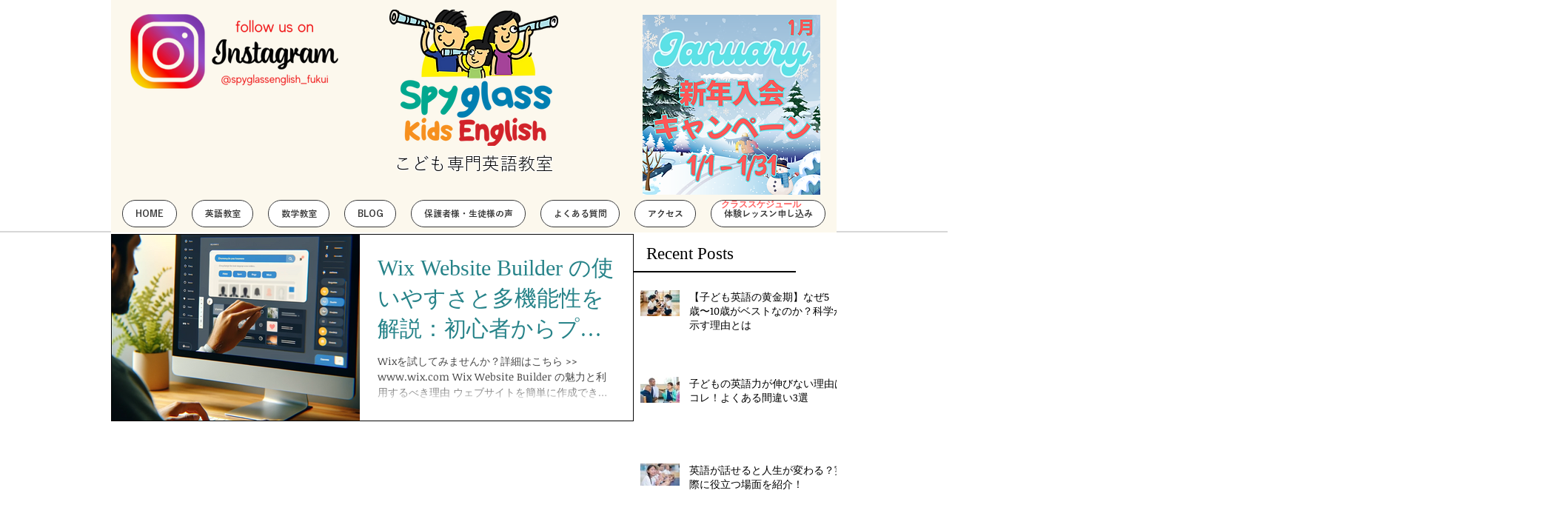

--- FILE ---
content_type: text/html; charset=utf-8
request_url: https://www.google.com/recaptcha/api2/aframe
body_size: 267
content:
<!DOCTYPE HTML><html><head><meta http-equiv="content-type" content="text/html; charset=UTF-8"></head><body><script nonce="1F2klYx80vdCPtnAXqMbUg">/** Anti-fraud and anti-abuse applications only. See google.com/recaptcha */ try{var clients={'sodar':'https://pagead2.googlesyndication.com/pagead/sodar?'};window.addEventListener("message",function(a){try{if(a.source===window.parent){var b=JSON.parse(a.data);var c=clients[b['id']];if(c){var d=document.createElement('img');d.src=c+b['params']+'&rc='+(localStorage.getItem("rc::a")?sessionStorage.getItem("rc::b"):"");window.document.body.appendChild(d);sessionStorage.setItem("rc::e",parseInt(sessionStorage.getItem("rc::e")||0)+1);localStorage.setItem("rc::h",'1769205057120');}}}catch(b){}});window.parent.postMessage("_grecaptcha_ready", "*");}catch(b){}</script></body></html>